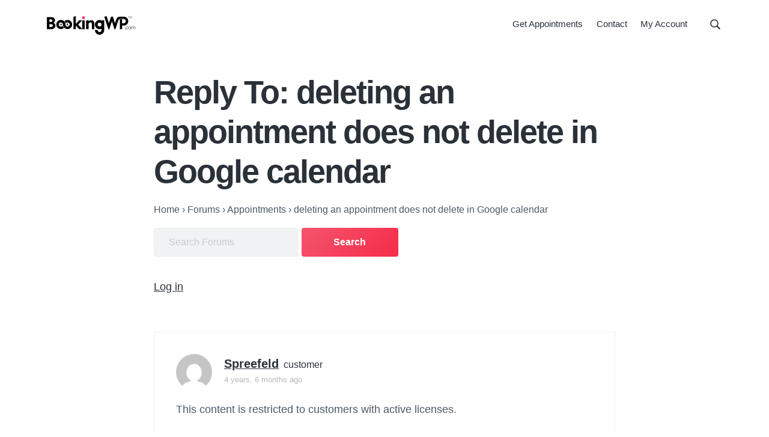

--- FILE ---
content_type: text/html; charset=UTF-8
request_url: https://bookingwp.com/forums/reply/786414/
body_size: 12719
content:
<!DOCTYPE html>
<html lang="en-US">
<head >
<meta charset="UTF-8" />
<meta name="viewport" content="width=device-width, initial-scale=1" />
<meta name='robots' content='index, follow, max-image-preview:large, max-snippet:-1, max-video-preview:-1' />

	<!-- This site is optimized with the Yoast SEO Premium plugin v26.7 (Yoast SEO v26.7) - https://yoast.com/wordpress/plugins/seo/ -->
	<title>- BookingWP™</title>
	<link rel="canonical" href="https://bookingwp.com/forums/reply/786414/" />
	<meta property="og:locale" content="en_US" />
	<meta property="og:type" content="article" />
	<meta property="og:description" content="Hi Valentina, so as far as i can tell now, the Google calendar does way better when switching to one way sync instead of two ways. Moving and deleting of appointments seem to work correctly now. But – we still have a huge mess in the Google calendar and I would need to reinitiate the [&hellip;]" />
	<meta property="og:url" content="https://bookingwp.com/forums/reply/786414/" />
	<meta property="og:site_name" content="BookingWP™" />
	<meta property="og:image" content="https://bookingwp.com/wp-content/uploads/2018/06/logo-dark.png" />
	<meta property="og:image:width" content="650" />
	<meta property="og:image:height" content="138" />
	<meta property="og:image:type" content="image/png" />
	<meta name="twitter:card" content="summary_large_image" />
	<meta name="twitter:site" content="@bookingwp" />
	<script type="application/ld+json" class="yoast-schema-graph">{"@context":"https://schema.org","@graph":[{"@type":"WebPage","@id":"https://bookingwp.com/forums/reply/786414/","url":"https://bookingwp.com/forums/reply/786414/","name":"- BookingWP™","isPartOf":{"@id":"https://bookingwp.com/#website"},"datePublished":"2021-07-13T09:29:05+00:00","breadcrumb":{"@id":"https://bookingwp.com/forums/reply/786414/#breadcrumb"},"inLanguage":"en-US","potentialAction":[{"@type":"ReadAction","target":["https://bookingwp.com/forums/reply/786414/"]}]},{"@type":"BreadcrumbList","@id":"https://bookingwp.com/forums/reply/786414/#breadcrumb","itemListElement":[{"@type":"ListItem","position":1,"name":"Home","item":"https://bookingwp.com/"},{"@type":"ListItem","position":2,"name":"Appointments","item":"https://bookingwp.com/forums/forum/woocommerce-appointments/"},{"@type":"ListItem","position":3,"name":"deleting an appointment does not delete in Google calendar","item":"https://bookingwp.com/forums/topic/deleting-an-appointment-does-not-delete-in-google-calendar/"},{"@type":"ListItem","position":4,"name":"Reply To: deleting an appointment does not delete in Google calendar"}]},{"@type":"WebSite","@id":"https://bookingwp.com/#website","url":"https://bookingwp.com/","name":"BookingWP™","description":"WordPress Appointment Booking Plugins for WooCommerce","publisher":{"@id":"https://bookingwp.com/#organization"},"potentialAction":[{"@type":"SearchAction","target":{"@type":"EntryPoint","urlTemplate":"https://bookingwp.com/?s={search_term_string}"},"query-input":{"@type":"PropertyValueSpecification","valueRequired":true,"valueName":"search_term_string"}}],"inLanguage":"en-US"},{"@type":"Organization","@id":"https://bookingwp.com/#organization","name":"BookingWP™","url":"https://bookingwp.com/","logo":{"@type":"ImageObject","inLanguage":"en-US","@id":"https://bookingwp.com/#/schema/logo/image/","url":"https://bookingwp.com/wp-content/uploads/2018/06/logo-dark.png","contentUrl":"https://bookingwp.com/wp-content/uploads/2018/06/logo-dark.png","width":650,"height":138,"caption":"BookingWP™"},"image":{"@id":"https://bookingwp.com/#/schema/logo/image/"},"sameAs":["https://x.com/bookingwp"]}]}</script>
	<!-- / Yoast SEO Premium plugin. -->


<style id='wp-img-auto-sizes-contain-inline-css' type='text/css'>
img:is([sizes=auto i],[sizes^="auto," i]){contain-intrinsic-size:3000px 1500px}
/*# sourceURL=wp-img-auto-sizes-contain-inline-css */
</style>
<style id='wp-emoji-styles-inline-css' type='text/css'>

	img.wp-smiley, img.emoji {
		display: inline !important;
		border: none !important;
		box-shadow: none !important;
		height: 1em !important;
		width: 1em !important;
		margin: 0 0.07em !important;
		vertical-align: -0.1em !important;
		background: none !important;
		padding: 0 !important;
	}
/*# sourceURL=wp-emoji-styles-inline-css */
</style>
<style id='classic-theme-styles-inline-css' type='text/css'>
/*! This file is auto-generated */
.wp-block-button__link{color:#fff;background-color:#32373c;border-radius:9999px;box-shadow:none;text-decoration:none;padding:calc(.667em + 2px) calc(1.333em + 2px);font-size:1.125em}.wp-block-file__button{background:#32373c;color:#fff;text-decoration:none}
/*# sourceURL=/wp-includes/css/classic-themes.min.css */
</style>
<link rel='stylesheet' id='edd-blocks-css' href='https://bookingwp.com/wp-content/plugins/easy-digital-downloads-pro/includes/blocks/assets/css/edd-blocks.css?ver=3.6.2' type='text/css' media='all' />
<link rel='stylesheet' id='bbp_private_replies_style-css' href='https://bookingwp.com/wp-content/plugins/bbpress-private-replies/css/frond-end.css?ver=6.9' type='text/css' media='all' />
<link rel='stylesheet' id='bookingwp-theme-bbpress-css' href='https://bookingwp.com/wp-content/themes/bookingwp-genesis/assets/styles/min/bbpress.min.css?ver=1.3.6' type='text/css' media='all' />
<link rel='stylesheet' id='bookingwp-css' href='https://bookingwp.com/wp-content/themes/bookingwp-genesis/style.css?ver=1.3.6' type='text/css' media='all' />
<style id='bookingwp-inline-css' type='text/css'>
.button,button,input[type='button'],input[type='reset'],input[type='submit'],.front-page-6,.wp-block-button a{background:#f4556d;background:-moz-linear-gradient(-45deg,#f4556d 0,#f62b49 100%);background:-webkit-linear-gradient(-45deg,#f4556d 0,#f62b49 100%);background:linear-gradient(135deg,#f4556d 0,#f62b49 100%);filter:progid:DXImageTransform.Microsoft.gradient( startColorstr='#f4556d',endColorstr='#f62b49',GradientType=1)}.button:hover,.button:focus,button:hover,button:focus,input[type='button']:hover,input[type='button']:focus,input[type='reset']:hover,input[type='reset']:focus,input[type='submit']:hover,input[type='submit']:focus,.wp-block-button a:hover,.wp-block-button a:focus{box-shadow:0 0.5rem 2rem -0.5rem rgba(245,64,91,0.3)}.button.outline,button.outline,input[type='button'].outline,input[type='reset'].outline,input[type='submit'].outline{background:transparent;box-shadow:inset 0 0 0 1px #f5405b}.button.outline:hover,.button.outline:focus,button.outline:hover,button.outline:focus,input[type='button'].outline:hover,input[type='button'].outline:focus,input[type='reset'].outline:hover,input[type='reset'].outline:focus,input[type='submit'].outline:hover,input[type='submit'].outline:focus{background-color:#f5405b;background:#f4556d;background:-moz-linear-gradient(-45deg,#f4556d 0,#f62b49 100%);background:-webkit-linear-gradient(-45deg,#f4556d 0,#f62b49 100%);background:linear-gradient(135deg,#f4556d 0,#f62b49 100%);filter:progid:DXImageTransform.Microsoft.gradient( startColorstr='#f4556d',endColorstr='#f62b49',GradientType=1)}input:focus,select:focus,textarea:focus{border-color:#f5405b}
/*# sourceURL=bookingwp-inline-css */
</style>
<script type="text/javascript" src="https://bookingwp.com/wp-includes/js/dist/hooks.min.js?ver=dd5603f07f9220ed27f1" id="wp-hooks-js"></script>
<script type="text/javascript" id="say-what-js-js-extra">
/* <![CDATA[ */
var say_what_data = {"replacements":{"edd-2checkout|2Checkout|":"Credit Card"}};
//# sourceURL=say-what-js-js-extra
/* ]]> */
</script>
<script type="text/javascript" src="https://bookingwp.com/wp-content/plugins/say-what/assets/build/frontend.js?ver=fd31684c45e4d85aeb4e" id="say-what-js-js" defer></script>
<meta name="generator" content="Easy Digital Downloads v3.6.2" />
<link rel="pingback" href="https://bookingwp.com/xmlrpc.php" />
<link rel="icon" href="https://bookingwp.com/wp-content/uploads/2019/10/cropped-favicon-4-32x32.png" sizes="32x32" />
<link rel="icon" href="https://bookingwp.com/wp-content/uploads/2019/10/cropped-favicon-4-192x192.png" sizes="192x192" />
<link rel="apple-touch-icon" href="https://bookingwp.com/wp-content/uploads/2019/10/cropped-favicon-4-180x180.png" />
<meta name="msapplication-TileImage" content="https://bookingwp.com/wp-content/uploads/2019/10/cropped-favicon-4-270x270.png" />
<style id='global-styles-inline-css' type='text/css'>
:root{--wp--preset--aspect-ratio--square: 1;--wp--preset--aspect-ratio--4-3: 4/3;--wp--preset--aspect-ratio--3-4: 3/4;--wp--preset--aspect-ratio--3-2: 3/2;--wp--preset--aspect-ratio--2-3: 2/3;--wp--preset--aspect-ratio--16-9: 16/9;--wp--preset--aspect-ratio--9-16: 9/16;--wp--preset--color--black: #000000;--wp--preset--color--cyan-bluish-gray: #abb8c3;--wp--preset--color--white: #ffffff;--wp--preset--color--pale-pink: #f78da7;--wp--preset--color--vivid-red: #cf2e2e;--wp--preset--color--luminous-vivid-orange: #ff6900;--wp--preset--color--luminous-vivid-amber: #fcb900;--wp--preset--color--light-green-cyan: #7bdcb5;--wp--preset--color--vivid-green-cyan: #00d084;--wp--preset--color--pale-cyan-blue: #8ed1fc;--wp--preset--color--vivid-cyan-blue: #0693e3;--wp--preset--color--vivid-purple: #9b51e0;--wp--preset--gradient--vivid-cyan-blue-to-vivid-purple: linear-gradient(135deg,rgb(6,147,227) 0%,rgb(155,81,224) 100%);--wp--preset--gradient--light-green-cyan-to-vivid-green-cyan: linear-gradient(135deg,rgb(122,220,180) 0%,rgb(0,208,130) 100%);--wp--preset--gradient--luminous-vivid-amber-to-luminous-vivid-orange: linear-gradient(135deg,rgb(252,185,0) 0%,rgb(255,105,0) 100%);--wp--preset--gradient--luminous-vivid-orange-to-vivid-red: linear-gradient(135deg,rgb(255,105,0) 0%,rgb(207,46,46) 100%);--wp--preset--gradient--very-light-gray-to-cyan-bluish-gray: linear-gradient(135deg,rgb(238,238,238) 0%,rgb(169,184,195) 100%);--wp--preset--gradient--cool-to-warm-spectrum: linear-gradient(135deg,rgb(74,234,220) 0%,rgb(151,120,209) 20%,rgb(207,42,186) 40%,rgb(238,44,130) 60%,rgb(251,105,98) 80%,rgb(254,248,76) 100%);--wp--preset--gradient--blush-light-purple: linear-gradient(135deg,rgb(255,206,236) 0%,rgb(152,150,240) 100%);--wp--preset--gradient--blush-bordeaux: linear-gradient(135deg,rgb(254,205,165) 0%,rgb(254,45,45) 50%,rgb(107,0,62) 100%);--wp--preset--gradient--luminous-dusk: linear-gradient(135deg,rgb(255,203,112) 0%,rgb(199,81,192) 50%,rgb(65,88,208) 100%);--wp--preset--gradient--pale-ocean: linear-gradient(135deg,rgb(255,245,203) 0%,rgb(182,227,212) 50%,rgb(51,167,181) 100%);--wp--preset--gradient--electric-grass: linear-gradient(135deg,rgb(202,248,128) 0%,rgb(113,206,126) 100%);--wp--preset--gradient--midnight: linear-gradient(135deg,rgb(2,3,129) 0%,rgb(40,116,252) 100%);--wp--preset--font-size--small: 13px;--wp--preset--font-size--medium: 20px;--wp--preset--font-size--large: 36px;--wp--preset--font-size--x-large: 42px;--wp--preset--spacing--20: 0.44rem;--wp--preset--spacing--30: 0.67rem;--wp--preset--spacing--40: 1rem;--wp--preset--spacing--50: 1.5rem;--wp--preset--spacing--60: 2.25rem;--wp--preset--spacing--70: 3.38rem;--wp--preset--spacing--80: 5.06rem;--wp--preset--shadow--natural: 6px 6px 9px rgba(0, 0, 0, 0.2);--wp--preset--shadow--deep: 12px 12px 50px rgba(0, 0, 0, 0.4);--wp--preset--shadow--sharp: 6px 6px 0px rgba(0, 0, 0, 0.2);--wp--preset--shadow--outlined: 6px 6px 0px -3px rgb(255, 255, 255), 6px 6px rgb(0, 0, 0);--wp--preset--shadow--crisp: 6px 6px 0px rgb(0, 0, 0);}:where(.is-layout-flex){gap: 0.5em;}:where(.is-layout-grid){gap: 0.5em;}body .is-layout-flex{display: flex;}.is-layout-flex{flex-wrap: wrap;align-items: center;}.is-layout-flex > :is(*, div){margin: 0;}body .is-layout-grid{display: grid;}.is-layout-grid > :is(*, div){margin: 0;}:where(.wp-block-columns.is-layout-flex){gap: 2em;}:where(.wp-block-columns.is-layout-grid){gap: 2em;}:where(.wp-block-post-template.is-layout-flex){gap: 1.25em;}:where(.wp-block-post-template.is-layout-grid){gap: 1.25em;}.has-black-color{color: var(--wp--preset--color--black) !important;}.has-cyan-bluish-gray-color{color: var(--wp--preset--color--cyan-bluish-gray) !important;}.has-white-color{color: var(--wp--preset--color--white) !important;}.has-pale-pink-color{color: var(--wp--preset--color--pale-pink) !important;}.has-vivid-red-color{color: var(--wp--preset--color--vivid-red) !important;}.has-luminous-vivid-orange-color{color: var(--wp--preset--color--luminous-vivid-orange) !important;}.has-luminous-vivid-amber-color{color: var(--wp--preset--color--luminous-vivid-amber) !important;}.has-light-green-cyan-color{color: var(--wp--preset--color--light-green-cyan) !important;}.has-vivid-green-cyan-color{color: var(--wp--preset--color--vivid-green-cyan) !important;}.has-pale-cyan-blue-color{color: var(--wp--preset--color--pale-cyan-blue) !important;}.has-vivid-cyan-blue-color{color: var(--wp--preset--color--vivid-cyan-blue) !important;}.has-vivid-purple-color{color: var(--wp--preset--color--vivid-purple) !important;}.has-black-background-color{background-color: var(--wp--preset--color--black) !important;}.has-cyan-bluish-gray-background-color{background-color: var(--wp--preset--color--cyan-bluish-gray) !important;}.has-white-background-color{background-color: var(--wp--preset--color--white) !important;}.has-pale-pink-background-color{background-color: var(--wp--preset--color--pale-pink) !important;}.has-vivid-red-background-color{background-color: var(--wp--preset--color--vivid-red) !important;}.has-luminous-vivid-orange-background-color{background-color: var(--wp--preset--color--luminous-vivid-orange) !important;}.has-luminous-vivid-amber-background-color{background-color: var(--wp--preset--color--luminous-vivid-amber) !important;}.has-light-green-cyan-background-color{background-color: var(--wp--preset--color--light-green-cyan) !important;}.has-vivid-green-cyan-background-color{background-color: var(--wp--preset--color--vivid-green-cyan) !important;}.has-pale-cyan-blue-background-color{background-color: var(--wp--preset--color--pale-cyan-blue) !important;}.has-vivid-cyan-blue-background-color{background-color: var(--wp--preset--color--vivid-cyan-blue) !important;}.has-vivid-purple-background-color{background-color: var(--wp--preset--color--vivid-purple) !important;}.has-black-border-color{border-color: var(--wp--preset--color--black) !important;}.has-cyan-bluish-gray-border-color{border-color: var(--wp--preset--color--cyan-bluish-gray) !important;}.has-white-border-color{border-color: var(--wp--preset--color--white) !important;}.has-pale-pink-border-color{border-color: var(--wp--preset--color--pale-pink) !important;}.has-vivid-red-border-color{border-color: var(--wp--preset--color--vivid-red) !important;}.has-luminous-vivid-orange-border-color{border-color: var(--wp--preset--color--luminous-vivid-orange) !important;}.has-luminous-vivid-amber-border-color{border-color: var(--wp--preset--color--luminous-vivid-amber) !important;}.has-light-green-cyan-border-color{border-color: var(--wp--preset--color--light-green-cyan) !important;}.has-vivid-green-cyan-border-color{border-color: var(--wp--preset--color--vivid-green-cyan) !important;}.has-pale-cyan-blue-border-color{border-color: var(--wp--preset--color--pale-cyan-blue) !important;}.has-vivid-cyan-blue-border-color{border-color: var(--wp--preset--color--vivid-cyan-blue) !important;}.has-vivid-purple-border-color{border-color: var(--wp--preset--color--vivid-purple) !important;}.has-vivid-cyan-blue-to-vivid-purple-gradient-background{background: var(--wp--preset--gradient--vivid-cyan-blue-to-vivid-purple) !important;}.has-light-green-cyan-to-vivid-green-cyan-gradient-background{background: var(--wp--preset--gradient--light-green-cyan-to-vivid-green-cyan) !important;}.has-luminous-vivid-amber-to-luminous-vivid-orange-gradient-background{background: var(--wp--preset--gradient--luminous-vivid-amber-to-luminous-vivid-orange) !important;}.has-luminous-vivid-orange-to-vivid-red-gradient-background{background: var(--wp--preset--gradient--luminous-vivid-orange-to-vivid-red) !important;}.has-very-light-gray-to-cyan-bluish-gray-gradient-background{background: var(--wp--preset--gradient--very-light-gray-to-cyan-bluish-gray) !important;}.has-cool-to-warm-spectrum-gradient-background{background: var(--wp--preset--gradient--cool-to-warm-spectrum) !important;}.has-blush-light-purple-gradient-background{background: var(--wp--preset--gradient--blush-light-purple) !important;}.has-blush-bordeaux-gradient-background{background: var(--wp--preset--gradient--blush-bordeaux) !important;}.has-luminous-dusk-gradient-background{background: var(--wp--preset--gradient--luminous-dusk) !important;}.has-pale-ocean-gradient-background{background: var(--wp--preset--gradient--pale-ocean) !important;}.has-electric-grass-gradient-background{background: var(--wp--preset--gradient--electric-grass) !important;}.has-midnight-gradient-background{background: var(--wp--preset--gradient--midnight) !important;}.has-small-font-size{font-size: var(--wp--preset--font-size--small) !important;}.has-medium-font-size{font-size: var(--wp--preset--font-size--medium) !important;}.has-large-font-size{font-size: var(--wp--preset--font-size--large) !important;}.has-x-large-font-size{font-size: var(--wp--preset--font-size--x-large) !important;}
/*# sourceURL=global-styles-inline-css */
</style>
</head>
<body class="reply bbpress bbp-no-js wp-singular reply-template-default single single-reply postid-786414 wp-custom-logo wp-theme-genesis wp-child-theme-bookingwp-genesis edd-js-none custom-header header-full-width full-width-content genesis-breadcrumbs-hidden genesis-footer-widgets-hidden has-nav-secondary no-js">
<script type="text/javascript" id="bbp-swap-no-js-body-class">
	document.body.className = document.body.className.replace( 'bbp-no-js', 'bbp-js' );
</script>

	<style>.edd-js-none .edd-has-js, .edd-js .edd-no-js, body.edd-js input.edd-no-js { display: none; }</style>
	<script>/* <![CDATA[ */(function(){var c = document.body.classList;c.remove('edd-js-none');c.add('edd-js');})();/* ]]> */</script>
		<script>
	//<![CDATA[
	(function(){
		var c = document.body.classList;
		c.remove( 'no-js' );
		c.add( 'js' );
	})();
	//]]>
	</script>
	<div class="site-container" id="top"><ul class="genesis-skip-link"><li><a href="#genesis-nav-primary" class="screen-reader-shortcut"> Skip to primary navigation</a></li><li><a href="#genesis-content" class="screen-reader-shortcut"> Skip to main content</a></li></ul><header class="site-header"><div class="wrap"><div class="title-area" itemscope="itemscope" itemtype="http://schema.org/Organization"><a href="https://bookingwp.com/" class="custom-logo-link" rel="home" itemprop="url" aria-label="BookingWP.com">
<svg xmlns="http://www.w3.org/2000/svg" enable-background="new 0 0 661.5 147" version="1.1" viewBox="0 0 661.5 147" class="custom-logo style-svg">
    <path class="st0" d="m3.9004 11.301v89.398h30.1c9.807 0 17.996-2.2824 24.135-7.127 6.1073-4.7204 9.4648-11.346 9.4648-19.373 0-9.1547-4.9943-16.393-13.691-20.506 6.3784-4.3283 10.092-10.656 10.092-17.994 0-7.4952-2.8826-13.784-8.1191-18.006-5.2366-4.2221-12.66-6.3926-21.682-6.3926zm18.799 16.5h10.102c4.0818 0 7.2042.98436 9.2207 2.5527 2.0165 1.5684 3.0781 3.6703 3.0781 6.6465 0 3.0929-1.2065 5.4815-3.457 7.2715s-5.6446 2.9277-9.9434 2.9277h-9zm0 35.414 10.492.08594h.0078c5.2797 0 9.1615 1.0942 11.59 2.8555 2.4283 1.7613 3.6113 4.1077 3.6113 7.543 0 3.1234-1.2544 5.5445-3.6738 7.3828-2.4194 1.8384-6.1062 3.0176-10.826 3.0176h-11.201z"></path>
    <path class="st0" d="m217.7 3.3789-18.398 5.75v91.57h18.398v-26.398h.31055l23.801 26.398h20.99v-3.1875l-28.668-30.715 26.668-28.711v-3.1855h-20.199l-22.6 25.4h-.30273z"></path>
    <path class="st1" d="m273.1 4.5996c-6.3063 0-11.299 4.9333-11.299 11s4.9925 11 11.299 11 11.301-4.9333 11.301-11-4.9945-11-11.301-11z"></path>
    <path class="st0" d="m263.9 34.9v65.799h18.4v-65.799z"></path>
    <path class="st0" d="m310.5 33.736-18.301 3.0723v63.891h18.4v-42.525c5.9607-5.8516 9.4271-7.6738 14.201-7.6738 3.4258 0 5.7719 1.02 7.3965 2.834s2.6035 4.6081 2.6035 8.4668v38.898h18.5v-41c0-7.6744-2.168-14.165-6.2441-18.752-4.0762-4.5874-10.033-7.1465-17.057-7.1465-7.441 0-13.648 3.0232-19.5 9.168z"></path>
    <path class="st0" d="m425.2 32.342-17.469 4.3398c-4.9098-2.703-10.488-4.2812-16.531-4.2812-18.785 0-34.1 15.315-34.1 34.1s15.315 34.1 34.1 34.1c5.0691 0 9.9171-1.1619 14.301-3.2246v6.625c0 6.0198-1.6981 10.395-4.2656 13.268-2.5676 2.8722-6.0389 4.332-10.035 4.332-3.6921 0-7.0955-1.4103-9.5117-3.7402l-.0195-.0195-.0234-.0195c-2.8939-2.6308-4.6446-6.387-4.6446-10.52v-2h-19.9v2c0 10.183 4.4658 19.337 11.578 25.6l.004.004c6.047 5.3044 13.924 8.4961 22.518 8.4961 18.717 0 34.102-14.555 34.102-35.801v-.002l-.10165-39.098zm-33.898 19.758c7.9185 0 14.299 6.3823 14.299 14.301 0 7.9185-6.3803 14.299-14.299 14.299s-14.301-6.3803-14.301-14.299c0-7.9185 6.3823-14.301 14.301-14.301z"></path>
    <path class="st0" d="m156.5 32c-6.1778 0-12.056 1.6477-17.109 4.6387l-.006.0039-6.0703 3.7168 1.0293.89453s5.162 4.453 8.0957 14.623l.53711 1.8633 1.207-1.5176c2.9284-3.6841 7.3434-6.123 12.316-6.123 8.5506 0 15.6 7.0491 15.6 15.6 0 8.5505-7.0491 15.602-15.6 15.602-3.9976 0-7.3639-1.1701-10.041-4.0566-2.6771-2.8866-4.6823-7.5944-5.5664-14.766l-.002-.0098v-.0098c-1.3264-9.2845-5.071-16.895-10.84-22.172-5.7689-5.2773-13.541-8.1875-22.75-8.1875-18.541 0-33.9 15.055-33.9 33.801 0 18.544 15.154 33.799 33.799 33.799 6.1778 0 12.056-1.6477 17.109-4.6387l.008-.0039 6.0684-3.7148-1.0274-.89648s-5.162-4.453-8.0957-14.623l-.53906-1.8613-1.2051 1.5176c-2.9272 3.6826-7.342 6.1191-12.312 6.1211-8.5613-.09726-15.605-7.0447-15.605-15.699 0-8.5506 7.0491-15.6 15.6-15.6 3.9976 0 7.3659 1.1681 10.043 4.0547s4.6803 7.5964 5.5644 14.768l.004.02344c1.3766 9.3305 5.119 16.962 10.875 22.252 5.756 5.2903 13.506 8.2012 22.715 8.2012 18.543 0 33.797-15.152 33.799-33.795v-.002c.10176-18.643-15.059-33.803-33.699-33.803z"></path>
    <polygon class="st0" points="113.6 71.7 110 52.4 107.1 65.5 94.9 70.4"></polygon>
    <polygon class="st0" points="148.1 66.9 165.9 75.2 156.9 65.2 160.1 52.4"></polygon>
    <path class="st0" d="m442.71 3.6758-16.869 4.541 30.506 93.383h6.2988l19.35-58.885 19.252 58.785h6.2988l.45117-1.377s4.5254-13.8 9.0879-27.713 9.2218-28.117 9.3086-28.377l.004-.01172.004-.0098c1.3476-4.1927 2.9788-9.0854 5.416-12.787 2.4368-3.7017 5.3977-6.1382 10.017-6.2246h26.662c8.5866 0 15.6 7.1867 15.6 15.801 0 8.6141-6.9855 15.6-15.6 15.6h-11.4v-29.6h-17.199v73.699h17.4v-26.6h11.398c18.184 0 33.201-14.814 33.201-33.201v-.0118c-.1063-18.177-14.929-32.988-33.301-32.988h-26.92c-10.661.10503-17.748 4.4484-22.406 10.535-4.6585 6.0868-7.0777 13.752-9.377 20.85-.34114 1.024-3.4236 10.497-5.3965 16.559l-15.648-48.043h-13.402l-15.748 48.248z"></path>
    <path class="st0" d="m577.8 98.8c0-1.1.9-2 2-2s2 .9 2 2-.9 2-2 2-2-.9-2-2z"></path>
    <path class="st0" d="m599.9 95.8-.5 2.9c-2.2 1.5-4.4 2.3-6.7 2.3-2.8 0-5-.9-6.8-2.8-1.8-1.8-2.7-4.2-2.7-7s1-5.1 2.8-7c1.9-1.9 4.2-2.8 7-2.8 2.5 0 4.6.8 6.5 2.4v3.1h-.1c-2.1-2.1-4.2-3.1-6.4-3.1-2.1 0-3.8.7-5.2 2.2s-2.1 3.2-2.1 5.3c0 2.2.7 4 2 5.4s3 2.1 5.1 2.1c2.2 0 4.7-1.1 7-2.9z"></path>
    <path class="st0" d="m604.7 98.2c-1.9-1.9-2.8-4.3-2.8-7 0-2.8.9-5.1 2.8-7.1 1.9-1.9 4.2-2.9 7.1-2.9s5.2.9 7 2.8c1.9 1.9 2.8 4.3 2.8 7s-1 5.1-2.8 7c-1.9 1.9-4.3 2.9-7.1 2.9-2.8.2-5.1-.8-7-2.7zm12.3-12.5c-1.4-1.4-3.2-2.2-5.2-2.2s-3.8.7-5.2 2.2-2.1 3.3-2.1 5.5.7 4 2.1 5.5 3.1 2.2 5.2 2.2 3.8-.8 5.2-2.2c1.4-1.5 2.1-3.3 2.1-5.4 0-2.3-.7-4.1-2.1-5.6z"></path>
    <path class="st0" d="m627.7 87.5v13h-2.5v-18.3l2.5-.7v4c2.1-2.8 4.2-4.1 6.7-4.1 2.8 0 5.1 1.6 6 4.4 2.3-3.1 4.5-4.4 7.1-4.4 3.8 0 6.4 2.8 6.4 7.4v11.8h-2.5v-11.6c0-3.3-1.7-5.4-4.6-5.4-2 0-3.8 1.2-6.1 3.8 0 .6.1 1 .1 1.3v11.8h-2.5v-11.5c0-3.3-1.7-5.4-4.6-5.4-2 0-3.7 1.2-6 3.9z"></path>
    <path class="st0" d="m611.4 6.6v1.2h-5.1v11.5h-1.3v-11.6h-5.1v-1.1z"></path>
    <path class="st0" d="m620.7 19.4h-.3l-5.9-11.5v11.3h-1.2v-12.6h1.8l5.4 10.6 5.5-10.6h1.9v12.6h-1.2v-11.3z"></path>
</svg></a><p class="site-title" itemprop="name"><a href="https://bookingwp.com/">BookingWP™</a></p><p class="site-description">WordPress Appointment Booking Plugins for WooCommerce</p></div><nav class="nav-primary" aria-label="Main" id="genesis-nav-primary"><div class="wrap"><ul id="menu-main-navigation" class="menu genesis-nav-menu menu-primary js-superfish"><li id="menu-item-171274" class="menu-item menu-item-type-post_type menu-item-object-download menu-item-171274"><a href="https://bookingwp.com/plugins/woocommerce-appointments/"><span >Get Appointments</span></a></li>
<li id="menu-item-172878" class="menu-item menu-item-type-post_type menu-item-object-page menu-item-172878"><a href="https://bookingwp.com/contact/" title="Email Us"><span >Contact</span></a></li>
<li id="menu-item-170782" class="menu-item menu-item-type-post_type menu-item-object-page menu-item-170782"><a href="https://bookingwp.com/my-account/"><span >My Account</span></a></li>
<li class="right search"><form class="search-form" method="get" action="https://bookingwp.com/" role="search"><label class="search-form-label screen-reader-text" for="searchform-1">Search this website</label><input class="search-form-input" type="search" name="s" id="searchform-1" placeholder="Search this website"><input class="search-form-submit" type="submit" value="Search"><meta content="https://bookingwp.com/?s={s}"></form></li></ul></div></nav></div></header><div class="site-inner"><section class="hero-section" id="hero-section" role="banner"><div class="wrap"><h1 class="entry-title">Reply To: deleting an appointment does not delete in Google calendar</h1><p class="breadcrumb"><span class="breadcrumb-link-wrap"><a class="breadcrumb-link" href="https://bookingwp.com"><span class="breadcrumb-link-text-wrap">Home</span></a><meta ></span> <span class="bbp-breadcrumb-sep" aria-label="breadcrumb separator">&rsaquo;</span> <span class="breadcrumb-link-wrap"><a class="breadcrumb-link" href="https://bookingwp.com/forums/"><span class="breadcrumb-link-text-wrap">Forums</span></a><meta ></span> <span class="bbp-breadcrumb-sep" aria-label="breadcrumb separator">&rsaquo;</span> <span class="breadcrumb-link-wrap"><a class="breadcrumb-link" href="https://bookingwp.com/forums/forum/woocommerce-appointments/"><span class="breadcrumb-link-text-wrap">Appointments</span></a><meta ></span> <span class="bbp-breadcrumb-sep" aria-label="breadcrumb separator">&rsaquo;</span> <span class="breadcrumb-link-wrap"><a class="breadcrumb-link" href="https://bookingwp.com/forums/topic/deleting-an-appointment-does-not-delete-in-google-calendar/"><span class="breadcrumb-link-text-wrap">deleting an appointment does not delete in Google calendar</span></a><meta ></span></p>
		<div class="bbp-search-form">

			
<form role="search" method="get" id="bbp-search-form" action="https://bookingwp.com/forums/search/">
	<div>
		<label class="screen-reader-text hidden" for="bbp_search">Search for:</label>
		<input type="hidden" name="action" value="bbp-search-request" />
		<input tabindex="101" type="text" value="" name="bbp_search" placeholder="Search Forums" id="bbp_search" />
		<input tabindex="102" class="button" type="submit" id="bbp_search_submit" value="Search" />
	</div>
</form>

		</div>

	<div class="bbp-loginout-controls"><a href="https://bookingwp.com/wp-login.php?redirect_to=https%3A%2F%2Fbookingwp.com%2Fforums%2Freply%2F786414%2F" title="Log in">Log in</a></div></div></section><div class="content-sidebar-wrap"><main class="content" id="genesis-content"><article class="post-786414 reply type-reply status-publish entry topic-resolved" aria-label="Reply To: deleting an appointment does not delete in Google calendar" itemref="hero-section"><div class="entry-content">
<div id="bbpress-forums">

	
	
		
<div id="post-786414">
	<div class="clearfix loop-item--1 user-id-9275 bbp-parent-forum-78625 bbp-parent-topic-758463 bbp-reply-position-26 even topic-author  post-786414 reply type-reply status-publish entry topic-resolved">

		<div class="bbp-reply-author clearfix">

			
			<a href="https://bookingwp.com/forums/users/spreefeld/" title="View Spreefeld&#039;s profile" class="bbp-author-link"><span  class="bbp-author-avatar"><img alt='' src='https://secure.gravatar.com/avatar/ba302061b51c0ff010e72d32ec4baca7c8cd52e90ed1593917a23da80bd15ff5?s=60&#038;d=mm&#038;r=g' srcset='https://secure.gravatar.com/avatar/ba302061b51c0ff010e72d32ec4baca7c8cd52e90ed1593917a23da80bd15ff5?s=120&#038;d=mm&#038;r=g 2x' class='avatar avatar-60 photo' height='60' width='60' loading='lazy' decoding='async'/></span><span  class="bbp-author-name">Spreefeld</span></a><div class="bbp-author-role">Customer</div>
			
			<div class="bbp-reply-post-date">

				<a href="https://bookingwp.com/forums/topic/deleting-an-appointment-does-not-delete-in-google-calendar/page/2/#post-786414" class="bbp-reply-permalink">

					4 years, 6 months ago
				</a>

			</div>

		</div><!-- .bbp-reply-author -->

		<div class="bbp-reply-content clearfix">

			
			<p>This content is restricted to customers with active licenses.</p>

			
		</div><!-- .bbp-reply-content -->

		<div class="bbp-meta">

			
			
			<span class="bbp-admin-links"></span>
			
		</div><!-- .bbp-meta -->

	</div><!-- .reply -->
</div><!-- #post-786414 -->

	
	
</div>
</div></article></main></div></div><footer class="site-footer"><div class="footer-credits widget-area"><div class="wrap"><section id="text-7" class="widget widget_text one-third first"><div class="widget-wrap">			<div class="textwidget"><p><a class="bwp-button small twitter" title="Follow BookingWP (@bookingwp) on Twitter" href="https://twitter.com/intent/follow?screen_name=bookingwp">Follow @bookingwp</a> <a class="follower-count" href="https://twitter.com/intent/follow?screen_name=bookingwp">900+ followers</a></p>
</div>
		</div></section>
<section id="nav_menu-6" class="widget widget_nav_menu one-half"><div class="widget-wrap"><div class="menu-footer-menu-container"><ul id="menu-footer-menu" class="menu"><li id="menu-item-1327" class="menu-item menu-item-type-post_type menu-item-object-page menu-item-1327"><a href="https://bookingwp.com/about/">About</a></li>
<li id="menu-item-79382" class="menu-item menu-item-type-post_type menu-item-object-page current_page_parent menu-item-79382"><a href="https://bookingwp.com/blog/">Blog</a></li>
<li id="menu-item-172877" class="menu-item menu-item-type-post_type menu-item-object-page menu-item-172877"><a href="https://bookingwp.com/help/" title="How can we help?">Support</a></li>
<li id="menu-item-1330" class="menu-item menu-item-type-post_type menu-item-object-page menu-item-1330"><a href="https://bookingwp.com/terms-conditions/">Terms</a></li>
<li id="menu-item-170788" class="menu-item menu-item-type-post_type menu-item-object-page menu-item-privacy-policy menu-item-170788"><a rel="privacy-policy" href="https://bookingwp.com/privacy-policy/">Privacy</a></li>
</ul></div></div></section>
<section id="text-8" class="widget widget_text one-sixth"><div class="widget-wrap">			<div class="textwidget"><p><small>© BookingWP<sup>™</sup></small></p>
</div>
		</div></section>
</div></div></footer></div><script type="speculationrules">
{"prefetch":[{"source":"document","where":{"and":[{"href_matches":"/*"},{"not":{"href_matches":["/wp-*.php","/wp-admin/*","/wp-content/uploads/*","/wp-content/*","/wp-content/plugins/*","/wp-content/themes/bookingwp-genesis/*","/wp-content/themes/genesis/*","/*\\?(.+)","/checkout/*"]}},{"not":{"selector_matches":"a[rel~=\"nofollow\"]"}},{"not":{"selector_matches":".no-prefetch, .no-prefetch a"}}]},"eagerness":"conservative"}]}
</script>
<script async src="https://bookingwp.com/wp-content/uploads/perfmatters/gtagv4.js?id=UA-12288497-1" type="pmdelayedscript" data-cfasync="false" data-no-optimize="1" data-no-defer="1" data-no-minify="1"></script><script>window.dataLayer = window.dataLayer || [];function gtag(){dataLayer.push(arguments);}gtag("js", new Date());gtag("config", "UA-12288497-1");</script><script type="text/javascript" src="https://bookingwp.com/wp-includes/js/jquery/jquery.min.js?ver=3.7.1" id="jquery-core-js"></script>
<script type="text/javascript" src="https://bookingwp.com/wp-content/plugins/bbpress/templates/default/js/editor.min.js?ver=2.6.14" id="bbpress-editor-js"></script>
<script type="text/javascript" id="edd-ajax-js-extra">
/* <![CDATA[ */
var edd_scripts = {"ajaxurl":"https://bookingwp.com/wp-admin/admin-ajax.php","position_in_cart":"","has_purchase_links":"0","already_in_cart_message":"You have already added this item to your cart","empty_cart_message":"Your cart is empty","loading":"Loading","select_option":"Please select an option","is_checkout":"0","default_gateway":"paypal_commerce","redirect_to_checkout":"1","checkout_page":"https://bookingwp.com/checkout/","permalinks":"1","quantities_enabled":"","taxes_enabled":"1","current_page":"786414"};
//# sourceURL=edd-ajax-js-extra
/* ]]> */
</script>
<script type="text/javascript" src="https://bookingwp.com/wp-content/plugins/easy-digital-downloads-pro/assets/build/js/frontend/edd-ajax.js?ver=3.6.2" id="edd-ajax-js" defer></script>
<script type="pmdelayedscript" src="https://bookingwp.com/wp-content/themes/genesis/lib/js/skip-links.min.js?ver=3.6.1" id="skip-links-js" data-perfmatters-type="text/javascript" data-cfasync="false" data-no-optimize="1" data-no-defer="1" data-no-minify="1"></script>
<script type="text/javascript" id="gdatt-attachments-js-extra">
/* <![CDATA[ */
var gdbbPressAttachmentsInit = {"max_files":"5","are_you_sure":"This operation is not reversible. Are you sure?"};
//# sourceURL=gdatt-attachments-js-extra
/* ]]> */
</script>
<script type="text/javascript" src="https://bookingwp.com/wp-content/plugins/gd-bbpress-attachments/js/front.min.js?ver=4.9.3_b2830_free" id="gdatt-attachments-js" defer></script>
<script type="text/javascript" src="https://bookingwp.com/wp-content/themes/bookingwp-genesis/assets/scripts/min/theme.min.js?ver=1.3.6" id="bookingwp-theme-pro-js" defer></script>
<script type="text/javascript" id="bookingwp-theme-menus-js-extra">
/* <![CDATA[ */
var genesis_responsive_menu = {"mainMenu":"Menu","subMenu":"","menuIconClass":null,"subMenuIconClass":null,"menuClasses":{"combine":[".nav-primary",".nav-secondary"]}};
//# sourceURL=bookingwp-theme-menus-js-extra
/* ]]> */
</script>
<script type="text/javascript" src="https://bookingwp.com/wp-content/themes/bookingwp-genesis/assets/scripts/min/menus.min.js?ver=1.3.6" id="bookingwp-theme-menus-js" defer></script>
<script id="wp-emoji-settings" type="application/json">
{"baseUrl":"https://s.w.org/images/core/emoji/17.0.2/72x72/","ext":".png","svgUrl":"https://s.w.org/images/core/emoji/17.0.2/svg/","svgExt":".svg","source":{"concatemoji":"https://bookingwp.com/wp-includes/js/wp-emoji-release.min.js?ver=6.9"}}
</script>
<script type="module">
/* <![CDATA[ */
/*! This file is auto-generated */
const a=JSON.parse(document.getElementById("wp-emoji-settings").textContent),o=(window._wpemojiSettings=a,"wpEmojiSettingsSupports"),s=["flag","emoji"];function i(e){try{var t={supportTests:e,timestamp:(new Date).valueOf()};sessionStorage.setItem(o,JSON.stringify(t))}catch(e){}}function c(e,t,n){e.clearRect(0,0,e.canvas.width,e.canvas.height),e.fillText(t,0,0);t=new Uint32Array(e.getImageData(0,0,e.canvas.width,e.canvas.height).data);e.clearRect(0,0,e.canvas.width,e.canvas.height),e.fillText(n,0,0);const a=new Uint32Array(e.getImageData(0,0,e.canvas.width,e.canvas.height).data);return t.every((e,t)=>e===a[t])}function p(e,t){e.clearRect(0,0,e.canvas.width,e.canvas.height),e.fillText(t,0,0);var n=e.getImageData(16,16,1,1);for(let e=0;e<n.data.length;e++)if(0!==n.data[e])return!1;return!0}function u(e,t,n,a){switch(t){case"flag":return n(e,"\ud83c\udff3\ufe0f\u200d\u26a7\ufe0f","\ud83c\udff3\ufe0f\u200b\u26a7\ufe0f")?!1:!n(e,"\ud83c\udde8\ud83c\uddf6","\ud83c\udde8\u200b\ud83c\uddf6")&&!n(e,"\ud83c\udff4\udb40\udc67\udb40\udc62\udb40\udc65\udb40\udc6e\udb40\udc67\udb40\udc7f","\ud83c\udff4\u200b\udb40\udc67\u200b\udb40\udc62\u200b\udb40\udc65\u200b\udb40\udc6e\u200b\udb40\udc67\u200b\udb40\udc7f");case"emoji":return!a(e,"\ud83e\u1fac8")}return!1}function f(e,t,n,a){let r;const o=(r="undefined"!=typeof WorkerGlobalScope&&self instanceof WorkerGlobalScope?new OffscreenCanvas(300,150):document.createElement("canvas")).getContext("2d",{willReadFrequently:!0}),s=(o.textBaseline="top",o.font="600 32px Arial",{});return e.forEach(e=>{s[e]=t(o,e,n,a)}),s}function r(e){var t=document.createElement("script");t.src=e,t.defer=!0,document.head.appendChild(t)}a.supports={everything:!0,everythingExceptFlag:!0},new Promise(t=>{let n=function(){try{var e=JSON.parse(sessionStorage.getItem(o));if("object"==typeof e&&"number"==typeof e.timestamp&&(new Date).valueOf()<e.timestamp+604800&&"object"==typeof e.supportTests)return e.supportTests}catch(e){}return null}();if(!n){if("undefined"!=typeof Worker&&"undefined"!=typeof OffscreenCanvas&&"undefined"!=typeof URL&&URL.createObjectURL&&"undefined"!=typeof Blob)try{var e="postMessage("+f.toString()+"("+[JSON.stringify(s),u.toString(),c.toString(),p.toString()].join(",")+"));",a=new Blob([e],{type:"text/javascript"});const r=new Worker(URL.createObjectURL(a),{name:"wpTestEmojiSupports"});return void(r.onmessage=e=>{i(n=e.data),r.terminate(),t(n)})}catch(e){}i(n=f(s,u,c,p))}t(n)}).then(e=>{for(const n in e)a.supports[n]=e[n],a.supports.everything=a.supports.everything&&a.supports[n],"flag"!==n&&(a.supports.everythingExceptFlag=a.supports.everythingExceptFlag&&a.supports[n]);var t;a.supports.everythingExceptFlag=a.supports.everythingExceptFlag&&!a.supports.flag,a.supports.everything||((t=a.source||{}).concatemoji?r(t.concatemoji):t.wpemoji&&t.twemoji&&(r(t.twemoji),r(t.wpemoji)))});
//# sourceURL=https://bookingwp.com/wp-includes/js/wp-emoji-loader.min.js
/* ]]> */
</script>
<script id="perfmatters-delayed-scripts-js">(function(){window.pmDC=0;if(window.pmDT){var e=setTimeout(d,window.pmDT*1e3)}const t=["keydown","mousedown","mousemove","wheel","touchmove","touchstart","touchend"];const n={normal:[],defer:[],async:[]};const o=[];const i=[];var r=false;var a="";window.pmIsClickPending=false;t.forEach(function(e){window.addEventListener(e,d,{passive:true})});if(window.pmDC){window.addEventListener("touchstart",b,{passive:true});window.addEventListener("mousedown",b)}function d(){if(typeof e!=="undefined"){clearTimeout(e)}t.forEach(function(e){window.removeEventListener(e,d,{passive:true})});if(document.readyState==="loading"){document.addEventListener("DOMContentLoaded",s)}else{s()}}async function s(){c();u();f();m();await w(n.normal);await w(n.defer);await w(n.async);await p();document.querySelectorAll("link[data-pmdelayedstyle]").forEach(function(e){e.setAttribute("href",e.getAttribute("data-pmdelayedstyle"))});window.dispatchEvent(new Event("perfmatters-allScriptsLoaded")),E().then(()=>{h()})}function c(){let o={};function e(t,e){function n(e){return o[t].delayedEvents.indexOf(e)>=0?"perfmatters-"+e:e}if(!o[t]){o[t]={originalFunctions:{add:t.addEventListener,remove:t.removeEventListener},delayedEvents:[]};t.addEventListener=function(){arguments[0]=n(arguments[0]);o[t].originalFunctions.add.apply(t,arguments)};t.removeEventListener=function(){arguments[0]=n(arguments[0]);o[t].originalFunctions.remove.apply(t,arguments)}}o[t].delayedEvents.push(e)}function t(t,n){const e=t[n];Object.defineProperty(t,n,{get:!e?function(){}:e,set:function(e){t["perfmatters"+n]=e}})}e(document,"DOMContentLoaded");e(window,"DOMContentLoaded");e(window,"load");e(document,"readystatechange");t(document,"onreadystatechange");t(window,"onload")}function u(){let n=window.jQuery;Object.defineProperty(window,"jQuery",{get(){return n},set(t){if(t&&t.fn&&!o.includes(t)){t.fn.ready=t.fn.init.prototype.ready=function(e){if(r){e.bind(document)(t)}else{document.addEventListener("perfmatters-DOMContentLoaded",function(){e.bind(document)(t)})}};const e=t.fn.on;t.fn.on=t.fn.init.prototype.on=function(){if(this[0]===window){function t(e){e=e.split(" ");e=e.map(function(e){if(e==="load"||e.indexOf("load.")===0){return"perfmatters-jquery-load"}else{return e}});e=e.join(" ");return e}if(typeof arguments[0]=="string"||arguments[0]instanceof String){arguments[0]=t(arguments[0])}else if(typeof arguments[0]=="object"){Object.keys(arguments[0]).forEach(function(e){delete Object.assign(arguments[0],{[t(e)]:arguments[0][e]})[e]})}}return e.apply(this,arguments),this};o.push(t)}n=t}})}function f(){document.querySelectorAll("script[type=pmdelayedscript]").forEach(function(e){if(e.hasAttribute("src")){if(e.hasAttribute("defer")&&e.defer!==false){n.defer.push(e)}else if(e.hasAttribute("async")&&e.async!==false){n.async.push(e)}else{n.normal.push(e)}}else{n.normal.push(e)}})}function m(){var o=document.createDocumentFragment();[...n.normal,...n.defer,...n.async].forEach(function(e){var t=e.getAttribute("src");if(t){var n=document.createElement("link");n.href=t;if(e.getAttribute("data-perfmatters-type")=="module"){n.rel="modulepreload"}else{n.rel="preload";n.as="script"}o.appendChild(n)}});document.head.appendChild(o)}async function w(e){var t=e.shift();if(t){await l(t);return w(e)}return Promise.resolve()}async function l(t){await v();return new Promise(function(e){const n=document.createElement("script");[...t.attributes].forEach(function(e){let t=e.nodeName;if(t!=="type"){if(t==="data-perfmatters-type"){t="type"}n.setAttribute(t,e.nodeValue)}});if(t.hasAttribute("src")){n.addEventListener("load",e);n.addEventListener("error",e)}else{n.text=t.text;e()}t.parentNode.replaceChild(n,t)})}async function p(){r=true;await v();document.dispatchEvent(new Event("perfmatters-DOMContentLoaded"));await v();window.dispatchEvent(new Event("perfmatters-DOMContentLoaded"));await v();document.dispatchEvent(new Event("perfmatters-readystatechange"));await v();if(document.perfmattersonreadystatechange){document.perfmattersonreadystatechange()}await v();window.dispatchEvent(new Event("perfmatters-load"));await v();if(window.perfmattersonload){window.perfmattersonload()}await v();o.forEach(function(e){e(window).trigger("perfmatters-jquery-load")})}async function v(){return new Promise(function(e){requestAnimationFrame(e)})}function h(){window.removeEventListener("touchstart",b,{passive:true});window.removeEventListener("mousedown",b);i.forEach(e=>{if(e.target.outerHTML===a){e.target.dispatchEvent(new MouseEvent("click",{view:e.view,bubbles:true,cancelable:true}))}})}function E(){return new Promise(e=>{window.pmIsClickPending?g=e:e()})}function y(){window.pmIsClickPending=true}function g(){window.pmIsClickPending=false}function L(e){e.target.removeEventListener("click",L);C(e.target,"pm-onclick","onclick");i.push(e),e.preventDefault();e.stopPropagation();e.stopImmediatePropagation();g()}function b(e){if(e.target.tagName!=="HTML"){if(!a){a=e.target.outerHTML}window.addEventListener("touchend",A);window.addEventListener("mouseup",A);window.addEventListener("touchmove",k,{passive:true});window.addEventListener("mousemove",k);e.target.addEventListener("click",L);C(e.target,"onclick","pm-onclick");y()}}function k(e){window.removeEventListener("touchend",A);window.removeEventListener("mouseup",A);window.removeEventListener("touchmove",k,{passive:true});window.removeEventListener("mousemove",k);e.target.removeEventListener("click",L);C(e.target,"pm-onclick","onclick");g()}function A(e){window.removeEventListener("touchend",A);window.removeEventListener("mouseup",A);window.removeEventListener("touchmove",k,{passive:true});window.removeEventListener("mousemove",k)}function C(e,t,n){if(e.hasAttribute&&e.hasAttribute(t)){event.target.setAttribute(n,event.target.getAttribute(t));event.target.removeAttribute(t)}}})();</script></body></html>
